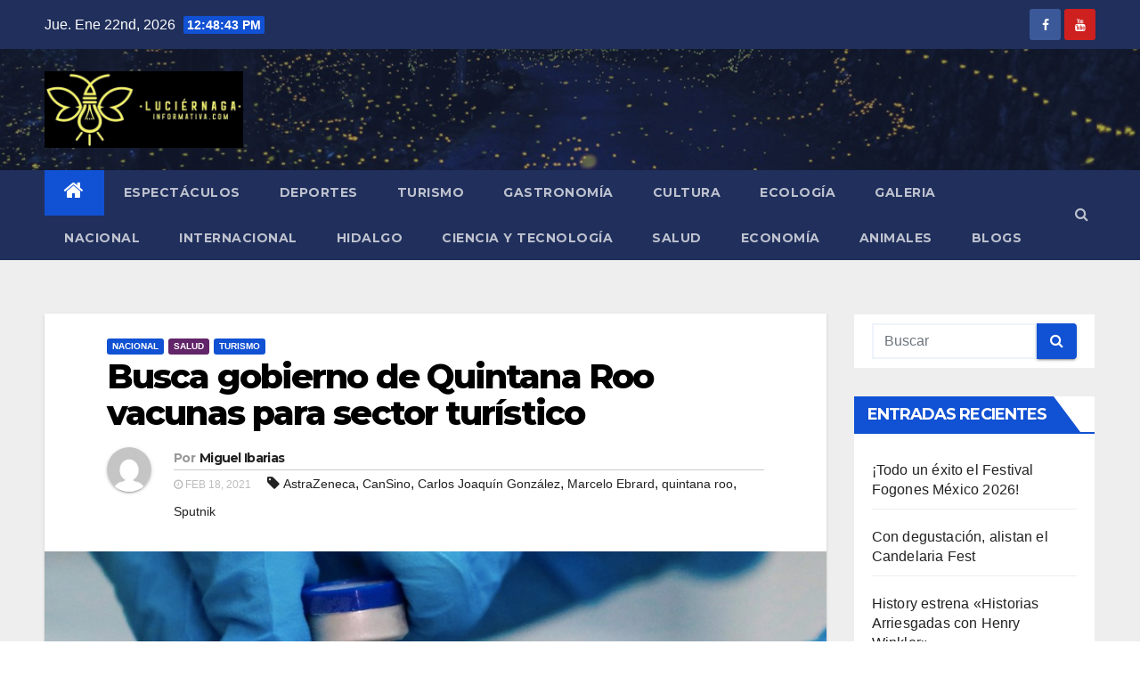

--- FILE ---
content_type: text/html; charset=UTF-8
request_url: https://www.luciernagainformativa.com/nacional/busca-gobierno-de-quintana-roo-vacunas-para-sector-turistico/
body_size: 97825
content:
<!-- =========================
     Page Breadcrumb   
============================== -->
<!DOCTYPE html>
<html lang="es">
<head>
<meta charset="UTF-8">
<meta name="viewport" content="width=device-width, initial-scale=1">
<link rel="profile" href="http://gmpg.org/xfn/11">
<title>Busca gobierno de  Quintana Roo vacunas para sector turístico &#8211; Luci&eacute;rnaga Informativa</title>
<meta name='robots' content='max-image-preview:large' />
<link rel='dns-prefetch' href='//fonts.googleapis.com' />
<link rel="alternate" type="application/rss+xml" title="Luci&eacute;rnaga Informativa &raquo; Feed" href="https://www.luciernagainformativa.com/feed/" />
<link rel="alternate" type="application/rss+xml" title="Luci&eacute;rnaga Informativa &raquo; Feed de los comentarios" href="https://www.luciernagainformativa.com/comments/feed/" />
<link rel="alternate" type="application/rss+xml" title="Luci&eacute;rnaga Informativa &raquo; Comentario Busca gobierno de  Quintana Roo vacunas para sector turístico del feed" href="https://www.luciernagainformativa.com/nacional/busca-gobierno-de-quintana-roo-vacunas-para-sector-turistico/feed/" />
		<!-- This site uses the Google Analytics by ExactMetrics plugin v8.6.2 - Using Analytics tracking - https://www.exactmetrics.com/ -->
							<script src="//www.googletagmanager.com/gtag/js?id=G-PKJGHRRS96"  data-cfasync="false" data-wpfc-render="false" type="text/javascript" async></script>
			<script data-cfasync="false" data-wpfc-render="false" type="text/javascript">
				var em_version = '8.6.2';
				var em_track_user = true;
				var em_no_track_reason = '';
								var ExactMetricsDefaultLocations = {"page_location":"https:\/\/www.luciernagainformativa.com\/nacional\/busca-gobierno-de-quintana-roo-vacunas-para-sector-turistico\/"};
								if ( typeof ExactMetricsPrivacyGuardFilter === 'function' ) {
					var ExactMetricsLocations = (typeof ExactMetricsExcludeQuery === 'object') ? ExactMetricsPrivacyGuardFilter( ExactMetricsExcludeQuery ) : ExactMetricsPrivacyGuardFilter( ExactMetricsDefaultLocations );
				} else {
					var ExactMetricsLocations = (typeof ExactMetricsExcludeQuery === 'object') ? ExactMetricsExcludeQuery : ExactMetricsDefaultLocations;
				}

								var disableStrs = [
										'ga-disable-G-PKJGHRRS96',
									];

				/* Function to detect opted out users */
				function __gtagTrackerIsOptedOut() {
					for (var index = 0; index < disableStrs.length; index++) {
						if (document.cookie.indexOf(disableStrs[index] + '=true') > -1) {
							return true;
						}
					}

					return false;
				}

				/* Disable tracking if the opt-out cookie exists. */
				if (__gtagTrackerIsOptedOut()) {
					for (var index = 0; index < disableStrs.length; index++) {
						window[disableStrs[index]] = true;
					}
				}

				/* Opt-out function */
				function __gtagTrackerOptout() {
					for (var index = 0; index < disableStrs.length; index++) {
						document.cookie = disableStrs[index] + '=true; expires=Thu, 31 Dec 2099 23:59:59 UTC; path=/';
						window[disableStrs[index]] = true;
					}
				}

				if ('undefined' === typeof gaOptout) {
					function gaOptout() {
						__gtagTrackerOptout();
					}
				}
								window.dataLayer = window.dataLayer || [];

				window.ExactMetricsDualTracker = {
					helpers: {},
					trackers: {},
				};
				if (em_track_user) {
					function __gtagDataLayer() {
						dataLayer.push(arguments);
					}

					function __gtagTracker(type, name, parameters) {
						if (!parameters) {
							parameters = {};
						}

						if (parameters.send_to) {
							__gtagDataLayer.apply(null, arguments);
							return;
						}

						if (type === 'event') {
														parameters.send_to = exactmetrics_frontend.v4_id;
							var hookName = name;
							if (typeof parameters['event_category'] !== 'undefined') {
								hookName = parameters['event_category'] + ':' + name;
							}

							if (typeof ExactMetricsDualTracker.trackers[hookName] !== 'undefined') {
								ExactMetricsDualTracker.trackers[hookName](parameters);
							} else {
								__gtagDataLayer('event', name, parameters);
							}
							
						} else {
							__gtagDataLayer.apply(null, arguments);
						}
					}

					__gtagTracker('js', new Date());
					__gtagTracker('set', {
						'developer_id.dNDMyYj': true,
											});
					if ( ExactMetricsLocations.page_location ) {
						__gtagTracker('set', ExactMetricsLocations);
					}
										__gtagTracker('config', 'G-PKJGHRRS96', {"forceSSL":"true","link_attribution":"true"} );
															window.gtag = __gtagTracker;										(function () {
						/* https://developers.google.com/analytics/devguides/collection/analyticsjs/ */
						/* ga and __gaTracker compatibility shim. */
						var noopfn = function () {
							return null;
						};
						var newtracker = function () {
							return new Tracker();
						};
						var Tracker = function () {
							return null;
						};
						var p = Tracker.prototype;
						p.get = noopfn;
						p.set = noopfn;
						p.send = function () {
							var args = Array.prototype.slice.call(arguments);
							args.unshift('send');
							__gaTracker.apply(null, args);
						};
						var __gaTracker = function () {
							var len = arguments.length;
							if (len === 0) {
								return;
							}
							var f = arguments[len - 1];
							if (typeof f !== 'object' || f === null || typeof f.hitCallback !== 'function') {
								if ('send' === arguments[0]) {
									var hitConverted, hitObject = false, action;
									if ('event' === arguments[1]) {
										if ('undefined' !== typeof arguments[3]) {
											hitObject = {
												'eventAction': arguments[3],
												'eventCategory': arguments[2],
												'eventLabel': arguments[4],
												'value': arguments[5] ? arguments[5] : 1,
											}
										}
									}
									if ('pageview' === arguments[1]) {
										if ('undefined' !== typeof arguments[2]) {
											hitObject = {
												'eventAction': 'page_view',
												'page_path': arguments[2],
											}
										}
									}
									if (typeof arguments[2] === 'object') {
										hitObject = arguments[2];
									}
									if (typeof arguments[5] === 'object') {
										Object.assign(hitObject, arguments[5]);
									}
									if ('undefined' !== typeof arguments[1].hitType) {
										hitObject = arguments[1];
										if ('pageview' === hitObject.hitType) {
											hitObject.eventAction = 'page_view';
										}
									}
									if (hitObject) {
										action = 'timing' === arguments[1].hitType ? 'timing_complete' : hitObject.eventAction;
										hitConverted = mapArgs(hitObject);
										__gtagTracker('event', action, hitConverted);
									}
								}
								return;
							}

							function mapArgs(args) {
								var arg, hit = {};
								var gaMap = {
									'eventCategory': 'event_category',
									'eventAction': 'event_action',
									'eventLabel': 'event_label',
									'eventValue': 'event_value',
									'nonInteraction': 'non_interaction',
									'timingCategory': 'event_category',
									'timingVar': 'name',
									'timingValue': 'value',
									'timingLabel': 'event_label',
									'page': 'page_path',
									'location': 'page_location',
									'title': 'page_title',
									'referrer' : 'page_referrer',
								};
								for (arg in args) {
																		if (!(!args.hasOwnProperty(arg) || !gaMap.hasOwnProperty(arg))) {
										hit[gaMap[arg]] = args[arg];
									} else {
										hit[arg] = args[arg];
									}
								}
								return hit;
							}

							try {
								f.hitCallback();
							} catch (ex) {
							}
						};
						__gaTracker.create = newtracker;
						__gaTracker.getByName = newtracker;
						__gaTracker.getAll = function () {
							return [];
						};
						__gaTracker.remove = noopfn;
						__gaTracker.loaded = true;
						window['__gaTracker'] = __gaTracker;
					})();
									} else {
										console.log("");
					(function () {
						function __gtagTracker() {
							return null;
						}

						window['__gtagTracker'] = __gtagTracker;
						window['gtag'] = __gtagTracker;
					})();
									}
			</script>
				<!-- / Google Analytics by ExactMetrics -->
		<script type="text/javascript">
window._wpemojiSettings = {"baseUrl":"https:\/\/s.w.org\/images\/core\/emoji\/14.0.0\/72x72\/","ext":".png","svgUrl":"https:\/\/s.w.org\/images\/core\/emoji\/14.0.0\/svg\/","svgExt":".svg","source":{"concatemoji":"https:\/\/www.luciernagainformativa.com\/wp-includes\/js\/wp-emoji-release.min.js?ver=6.1.9"}};
/*! This file is auto-generated */
!function(e,a,t){var n,r,o,i=a.createElement("canvas"),p=i.getContext&&i.getContext("2d");function s(e,t){var a=String.fromCharCode,e=(p.clearRect(0,0,i.width,i.height),p.fillText(a.apply(this,e),0,0),i.toDataURL());return p.clearRect(0,0,i.width,i.height),p.fillText(a.apply(this,t),0,0),e===i.toDataURL()}function c(e){var t=a.createElement("script");t.src=e,t.defer=t.type="text/javascript",a.getElementsByTagName("head")[0].appendChild(t)}for(o=Array("flag","emoji"),t.supports={everything:!0,everythingExceptFlag:!0},r=0;r<o.length;r++)t.supports[o[r]]=function(e){if(p&&p.fillText)switch(p.textBaseline="top",p.font="600 32px Arial",e){case"flag":return s([127987,65039,8205,9895,65039],[127987,65039,8203,9895,65039])?!1:!s([55356,56826,55356,56819],[55356,56826,8203,55356,56819])&&!s([55356,57332,56128,56423,56128,56418,56128,56421,56128,56430,56128,56423,56128,56447],[55356,57332,8203,56128,56423,8203,56128,56418,8203,56128,56421,8203,56128,56430,8203,56128,56423,8203,56128,56447]);case"emoji":return!s([129777,127995,8205,129778,127999],[129777,127995,8203,129778,127999])}return!1}(o[r]),t.supports.everything=t.supports.everything&&t.supports[o[r]],"flag"!==o[r]&&(t.supports.everythingExceptFlag=t.supports.everythingExceptFlag&&t.supports[o[r]]);t.supports.everythingExceptFlag=t.supports.everythingExceptFlag&&!t.supports.flag,t.DOMReady=!1,t.readyCallback=function(){t.DOMReady=!0},t.supports.everything||(n=function(){t.readyCallback()},a.addEventListener?(a.addEventListener("DOMContentLoaded",n,!1),e.addEventListener("load",n,!1)):(e.attachEvent("onload",n),a.attachEvent("onreadystatechange",function(){"complete"===a.readyState&&t.readyCallback()})),(e=t.source||{}).concatemoji?c(e.concatemoji):e.wpemoji&&e.twemoji&&(c(e.twemoji),c(e.wpemoji)))}(window,document,window._wpemojiSettings);
</script>
<style type="text/css">
img.wp-smiley,
img.emoji {
	display: inline !important;
	border: none !important;
	box-shadow: none !important;
	height: 1em !important;
	width: 1em !important;
	margin: 0 0.07em !important;
	vertical-align: -0.1em !important;
	background: none !important;
	padding: 0 !important;
}
</style>
	<link rel='stylesheet' id='wp-block-library-css' href='https://www.luciernagainformativa.com/wp-includes/css/dist/block-library/style.min.css?ver=6.1.9' type='text/css' media='all' />
<link rel='stylesheet' id='classic-theme-styles-css' href='https://www.luciernagainformativa.com/wp-includes/css/classic-themes.min.css?ver=1' type='text/css' media='all' />
<style id='global-styles-inline-css' type='text/css'>
body{--wp--preset--color--black: #000000;--wp--preset--color--cyan-bluish-gray: #abb8c3;--wp--preset--color--white: #ffffff;--wp--preset--color--pale-pink: #f78da7;--wp--preset--color--vivid-red: #cf2e2e;--wp--preset--color--luminous-vivid-orange: #ff6900;--wp--preset--color--luminous-vivid-amber: #fcb900;--wp--preset--color--light-green-cyan: #7bdcb5;--wp--preset--color--vivid-green-cyan: #00d084;--wp--preset--color--pale-cyan-blue: #8ed1fc;--wp--preset--color--vivid-cyan-blue: #0693e3;--wp--preset--color--vivid-purple: #9b51e0;--wp--preset--gradient--vivid-cyan-blue-to-vivid-purple: linear-gradient(135deg,rgba(6,147,227,1) 0%,rgb(155,81,224) 100%);--wp--preset--gradient--light-green-cyan-to-vivid-green-cyan: linear-gradient(135deg,rgb(122,220,180) 0%,rgb(0,208,130) 100%);--wp--preset--gradient--luminous-vivid-amber-to-luminous-vivid-orange: linear-gradient(135deg,rgba(252,185,0,1) 0%,rgba(255,105,0,1) 100%);--wp--preset--gradient--luminous-vivid-orange-to-vivid-red: linear-gradient(135deg,rgba(255,105,0,1) 0%,rgb(207,46,46) 100%);--wp--preset--gradient--very-light-gray-to-cyan-bluish-gray: linear-gradient(135deg,rgb(238,238,238) 0%,rgb(169,184,195) 100%);--wp--preset--gradient--cool-to-warm-spectrum: linear-gradient(135deg,rgb(74,234,220) 0%,rgb(151,120,209) 20%,rgb(207,42,186) 40%,rgb(238,44,130) 60%,rgb(251,105,98) 80%,rgb(254,248,76) 100%);--wp--preset--gradient--blush-light-purple: linear-gradient(135deg,rgb(255,206,236) 0%,rgb(152,150,240) 100%);--wp--preset--gradient--blush-bordeaux: linear-gradient(135deg,rgb(254,205,165) 0%,rgb(254,45,45) 50%,rgb(107,0,62) 100%);--wp--preset--gradient--luminous-dusk: linear-gradient(135deg,rgb(255,203,112) 0%,rgb(199,81,192) 50%,rgb(65,88,208) 100%);--wp--preset--gradient--pale-ocean: linear-gradient(135deg,rgb(255,245,203) 0%,rgb(182,227,212) 50%,rgb(51,167,181) 100%);--wp--preset--gradient--electric-grass: linear-gradient(135deg,rgb(202,248,128) 0%,rgb(113,206,126) 100%);--wp--preset--gradient--midnight: linear-gradient(135deg,rgb(2,3,129) 0%,rgb(40,116,252) 100%);--wp--preset--duotone--dark-grayscale: url('#wp-duotone-dark-grayscale');--wp--preset--duotone--grayscale: url('#wp-duotone-grayscale');--wp--preset--duotone--purple-yellow: url('#wp-duotone-purple-yellow');--wp--preset--duotone--blue-red: url('#wp-duotone-blue-red');--wp--preset--duotone--midnight: url('#wp-duotone-midnight');--wp--preset--duotone--magenta-yellow: url('#wp-duotone-magenta-yellow');--wp--preset--duotone--purple-green: url('#wp-duotone-purple-green');--wp--preset--duotone--blue-orange: url('#wp-duotone-blue-orange');--wp--preset--font-size--small: 13px;--wp--preset--font-size--medium: 20px;--wp--preset--font-size--large: 36px;--wp--preset--font-size--x-large: 42px;--wp--preset--spacing--20: 0.44rem;--wp--preset--spacing--30: 0.67rem;--wp--preset--spacing--40: 1rem;--wp--preset--spacing--50: 1.5rem;--wp--preset--spacing--60: 2.25rem;--wp--preset--spacing--70: 3.38rem;--wp--preset--spacing--80: 5.06rem;}:where(.is-layout-flex){gap: 0.5em;}body .is-layout-flow > .alignleft{float: left;margin-inline-start: 0;margin-inline-end: 2em;}body .is-layout-flow > .alignright{float: right;margin-inline-start: 2em;margin-inline-end: 0;}body .is-layout-flow > .aligncenter{margin-left: auto !important;margin-right: auto !important;}body .is-layout-constrained > .alignleft{float: left;margin-inline-start: 0;margin-inline-end: 2em;}body .is-layout-constrained > .alignright{float: right;margin-inline-start: 2em;margin-inline-end: 0;}body .is-layout-constrained > .aligncenter{margin-left: auto !important;margin-right: auto !important;}body .is-layout-constrained > :where(:not(.alignleft):not(.alignright):not(.alignfull)){max-width: var(--wp--style--global--content-size);margin-left: auto !important;margin-right: auto !important;}body .is-layout-constrained > .alignwide{max-width: var(--wp--style--global--wide-size);}body .is-layout-flex{display: flex;}body .is-layout-flex{flex-wrap: wrap;align-items: center;}body .is-layout-flex > *{margin: 0;}:where(.wp-block-columns.is-layout-flex){gap: 2em;}.has-black-color{color: var(--wp--preset--color--black) !important;}.has-cyan-bluish-gray-color{color: var(--wp--preset--color--cyan-bluish-gray) !important;}.has-white-color{color: var(--wp--preset--color--white) !important;}.has-pale-pink-color{color: var(--wp--preset--color--pale-pink) !important;}.has-vivid-red-color{color: var(--wp--preset--color--vivid-red) !important;}.has-luminous-vivid-orange-color{color: var(--wp--preset--color--luminous-vivid-orange) !important;}.has-luminous-vivid-amber-color{color: var(--wp--preset--color--luminous-vivid-amber) !important;}.has-light-green-cyan-color{color: var(--wp--preset--color--light-green-cyan) !important;}.has-vivid-green-cyan-color{color: var(--wp--preset--color--vivid-green-cyan) !important;}.has-pale-cyan-blue-color{color: var(--wp--preset--color--pale-cyan-blue) !important;}.has-vivid-cyan-blue-color{color: var(--wp--preset--color--vivid-cyan-blue) !important;}.has-vivid-purple-color{color: var(--wp--preset--color--vivid-purple) !important;}.has-black-background-color{background-color: var(--wp--preset--color--black) !important;}.has-cyan-bluish-gray-background-color{background-color: var(--wp--preset--color--cyan-bluish-gray) !important;}.has-white-background-color{background-color: var(--wp--preset--color--white) !important;}.has-pale-pink-background-color{background-color: var(--wp--preset--color--pale-pink) !important;}.has-vivid-red-background-color{background-color: var(--wp--preset--color--vivid-red) !important;}.has-luminous-vivid-orange-background-color{background-color: var(--wp--preset--color--luminous-vivid-orange) !important;}.has-luminous-vivid-amber-background-color{background-color: var(--wp--preset--color--luminous-vivid-amber) !important;}.has-light-green-cyan-background-color{background-color: var(--wp--preset--color--light-green-cyan) !important;}.has-vivid-green-cyan-background-color{background-color: var(--wp--preset--color--vivid-green-cyan) !important;}.has-pale-cyan-blue-background-color{background-color: var(--wp--preset--color--pale-cyan-blue) !important;}.has-vivid-cyan-blue-background-color{background-color: var(--wp--preset--color--vivid-cyan-blue) !important;}.has-vivid-purple-background-color{background-color: var(--wp--preset--color--vivid-purple) !important;}.has-black-border-color{border-color: var(--wp--preset--color--black) !important;}.has-cyan-bluish-gray-border-color{border-color: var(--wp--preset--color--cyan-bluish-gray) !important;}.has-white-border-color{border-color: var(--wp--preset--color--white) !important;}.has-pale-pink-border-color{border-color: var(--wp--preset--color--pale-pink) !important;}.has-vivid-red-border-color{border-color: var(--wp--preset--color--vivid-red) !important;}.has-luminous-vivid-orange-border-color{border-color: var(--wp--preset--color--luminous-vivid-orange) !important;}.has-luminous-vivid-amber-border-color{border-color: var(--wp--preset--color--luminous-vivid-amber) !important;}.has-light-green-cyan-border-color{border-color: var(--wp--preset--color--light-green-cyan) !important;}.has-vivid-green-cyan-border-color{border-color: var(--wp--preset--color--vivid-green-cyan) !important;}.has-pale-cyan-blue-border-color{border-color: var(--wp--preset--color--pale-cyan-blue) !important;}.has-vivid-cyan-blue-border-color{border-color: var(--wp--preset--color--vivid-cyan-blue) !important;}.has-vivid-purple-border-color{border-color: var(--wp--preset--color--vivid-purple) !important;}.has-vivid-cyan-blue-to-vivid-purple-gradient-background{background: var(--wp--preset--gradient--vivid-cyan-blue-to-vivid-purple) !important;}.has-light-green-cyan-to-vivid-green-cyan-gradient-background{background: var(--wp--preset--gradient--light-green-cyan-to-vivid-green-cyan) !important;}.has-luminous-vivid-amber-to-luminous-vivid-orange-gradient-background{background: var(--wp--preset--gradient--luminous-vivid-amber-to-luminous-vivid-orange) !important;}.has-luminous-vivid-orange-to-vivid-red-gradient-background{background: var(--wp--preset--gradient--luminous-vivid-orange-to-vivid-red) !important;}.has-very-light-gray-to-cyan-bluish-gray-gradient-background{background: var(--wp--preset--gradient--very-light-gray-to-cyan-bluish-gray) !important;}.has-cool-to-warm-spectrum-gradient-background{background: var(--wp--preset--gradient--cool-to-warm-spectrum) !important;}.has-blush-light-purple-gradient-background{background: var(--wp--preset--gradient--blush-light-purple) !important;}.has-blush-bordeaux-gradient-background{background: var(--wp--preset--gradient--blush-bordeaux) !important;}.has-luminous-dusk-gradient-background{background: var(--wp--preset--gradient--luminous-dusk) !important;}.has-pale-ocean-gradient-background{background: var(--wp--preset--gradient--pale-ocean) !important;}.has-electric-grass-gradient-background{background: var(--wp--preset--gradient--electric-grass) !important;}.has-midnight-gradient-background{background: var(--wp--preset--gradient--midnight) !important;}.has-small-font-size{font-size: var(--wp--preset--font-size--small) !important;}.has-medium-font-size{font-size: var(--wp--preset--font-size--medium) !important;}.has-large-font-size{font-size: var(--wp--preset--font-size--large) !important;}.has-x-large-font-size{font-size: var(--wp--preset--font-size--x-large) !important;}
.wp-block-navigation a:where(:not(.wp-element-button)){color: inherit;}
:where(.wp-block-columns.is-layout-flex){gap: 2em;}
.wp-block-pullquote{font-size: 1.5em;line-height: 1.6;}
</style>
<link rel='stylesheet' id='contact-form-7-css' href='https://www.luciernagainformativa.com/wp-content/plugins/contact-form-7/includes/css/styles.css?ver=5.6.4' type='text/css' media='all' />
<link rel='stylesheet' id='newsup-fonts-css' href='//fonts.googleapis.com/css?family=Montserrat%3A400%2C500%2C700%2C800%7CWork%2BSans%3A300%2C400%2C500%2C600%2C700%2C800%2C900%26display%3Dswap&#038;subset=latin%2Clatin-ext' type='text/css' media='all' />
<link rel='stylesheet' id='bootstrap-css' href='https://www.luciernagainformativa.com/wp-content/themes/newsup/css/bootstrap.css?ver=6.1.9' type='text/css' media='all' />
<link rel='stylesheet' id='newsup-style-css' href='https://www.luciernagainformativa.com/wp-content/themes/newsup/style.css?ver=6.1.9' type='text/css' media='all' />
<link rel='stylesheet' id='newsup-default-css' href='https://www.luciernagainformativa.com/wp-content/themes/newsup/css/colors/default.css?ver=6.1.9' type='text/css' media='all' />
<link rel='stylesheet' id='font-awesome-css' href='https://www.luciernagainformativa.com/wp-content/themes/newsup/css/font-awesome.css?ver=6.1.9' type='text/css' media='all' />
<link rel='stylesheet' id='owl-carousel-css' href='https://www.luciernagainformativa.com/wp-content/themes/newsup/css/owl.carousel.css?ver=6.1.9' type='text/css' media='all' />
<link rel='stylesheet' id='smartmenus-css' href='https://www.luciernagainformativa.com/wp-content/themes/newsup/css/jquery.smartmenus.bootstrap.css?ver=6.1.9' type='text/css' media='all' />
<style id='akismet-widget-style-inline-css' type='text/css'>

			.a-stats {
				--akismet-color-mid-green: #357b49;
				--akismet-color-white: #fff;
				--akismet-color-light-grey: #f6f7f7;

				max-width: 350px;
				width: auto;
			}

			.a-stats * {
				all: unset;
				box-sizing: border-box;
			}

			.a-stats strong {
				font-weight: 600;
			}

			.a-stats a.a-stats__link,
			.a-stats a.a-stats__link:visited,
			.a-stats a.a-stats__link:active {
				background: var(--akismet-color-mid-green);
				border: none;
				box-shadow: none;
				border-radius: 8px;
				color: var(--akismet-color-white);
				cursor: pointer;
				display: block;
				font-family: -apple-system, BlinkMacSystemFont, 'Segoe UI', 'Roboto', 'Oxygen-Sans', 'Ubuntu', 'Cantarell', 'Helvetica Neue', sans-serif;
				font-weight: 500;
				padding: 12px;
				text-align: center;
				text-decoration: none;
				transition: all 0.2s ease;
			}

			/* Extra specificity to deal with TwentyTwentyOne focus style */
			.widget .a-stats a.a-stats__link:focus {
				background: var(--akismet-color-mid-green);
				color: var(--akismet-color-white);
				text-decoration: none;
			}

			.a-stats a.a-stats__link:hover {
				filter: brightness(110%);
				box-shadow: 0 4px 12px rgba(0, 0, 0, 0.06), 0 0 2px rgba(0, 0, 0, 0.16);
			}

			.a-stats .count {
				color: var(--akismet-color-white);
				display: block;
				font-size: 1.5em;
				line-height: 1.4;
				padding: 0 13px;
				white-space: nowrap;
			}
		
</style>
<script type='text/javascript' src='https://www.luciernagainformativa.com/wp-content/plugins/google-analytics-dashboard-for-wp/assets/js/frontend-gtag.min.js?ver=8.6.2' id='exactmetrics-frontend-script-js'></script>
<script data-cfasync="false" data-wpfc-render="false" type="text/javascript" id='exactmetrics-frontend-script-js-extra'>/* <![CDATA[ */
var exactmetrics_frontend = {"js_events_tracking":"true","download_extensions":"doc,pdf,ppt,zip,xls,docx,pptx,xlsx","inbound_paths":"[{\"path\":\"\\\/go\\\/\",\"label\":\"affiliate\"},{\"path\":\"\\\/recommend\\\/\",\"label\":\"affiliate\"}]","home_url":"https:\/\/www.luciernagainformativa.com","hash_tracking":"false","v4_id":"G-PKJGHRRS96"};/* ]]> */
</script>
<script type='text/javascript' src='https://www.luciernagainformativa.com/wp-includes/js/jquery/jquery.min.js?ver=3.6.1' id='jquery-core-js'></script>
<script type='text/javascript' src='https://www.luciernagainformativa.com/wp-includes/js/jquery/jquery-migrate.min.js?ver=3.3.2' id='jquery-migrate-js'></script>
<script type='text/javascript' src='https://www.luciernagainformativa.com/wp-content/themes/newsup/js/navigation.js?ver=6.1.9' id='newsup-navigation-js'></script>
<script type='text/javascript' src='https://www.luciernagainformativa.com/wp-content/themes/newsup/js/bootstrap.js?ver=6.1.9' id='bootstrap-js'></script>
<script type='text/javascript' src='https://www.luciernagainformativa.com/wp-content/themes/newsup/js/owl.carousel.min.js?ver=6.1.9' id='owl-carousel-min-js'></script>
<script type='text/javascript' src='https://www.luciernagainformativa.com/wp-content/themes/newsup/js/jquery.smartmenus.js?ver=6.1.9' id='smartmenus-js'></script>
<script type='text/javascript' src='https://www.luciernagainformativa.com/wp-content/themes/newsup/js/jquery.smartmenus.bootstrap.js?ver=6.1.9' id='smartmenus-bootstrap-js'></script>
<script type='text/javascript' src='https://www.luciernagainformativa.com/wp-content/themes/newsup/js/jquery.marquee.js?ver=6.1.9' id='newsup-main-js-js'></script>
<link rel="https://api.w.org/" href="https://www.luciernagainformativa.com/wp-json/" /><link rel="alternate" type="application/json" href="https://www.luciernagainformativa.com/wp-json/wp/v2/posts/15364" /><link rel="EditURI" type="application/rsd+xml" title="RSD" href="https://www.luciernagainformativa.com/xmlrpc.php?rsd" />
<link rel="wlwmanifest" type="application/wlwmanifest+xml" href="https://www.luciernagainformativa.com/wp-includes/wlwmanifest.xml" />
<meta name="generator" content="WordPress 6.1.9" />
<link rel="canonical" href="https://www.luciernagainformativa.com/nacional/busca-gobierno-de-quintana-roo-vacunas-para-sector-turistico/" />
<link rel='shortlink' href='https://www.luciernagainformativa.com/?p=15364' />
<link rel="alternate" type="application/json+oembed" href="https://www.luciernagainformativa.com/wp-json/oembed/1.0/embed?url=https%3A%2F%2Fwww.luciernagainformativa.com%2Fnacional%2Fbusca-gobierno-de-quintana-roo-vacunas-para-sector-turistico%2F" />
<link rel="alternate" type="text/xml+oembed" href="https://www.luciernagainformativa.com/wp-json/oembed/1.0/embed?url=https%3A%2F%2Fwww.luciernagainformativa.com%2Fnacional%2Fbusca-gobierno-de-quintana-roo-vacunas-para-sector-turistico%2F&#038;format=xml" />
<link rel="icon" href="https://www.luciernagainformativa.com/wp-content/uploads/2020/04/cropped-WhatsApp-Image-2020-04-05-at-12.01.42-AM-32x32.jpeg" sizes="32x32" />
<link rel="icon" href="https://www.luciernagainformativa.com/wp-content/uploads/2020/04/cropped-WhatsApp-Image-2020-04-05-at-12.01.42-AM-192x192.jpeg" sizes="192x192" />
<link rel="apple-touch-icon" href="https://www.luciernagainformativa.com/wp-content/uploads/2020/04/cropped-WhatsApp-Image-2020-04-05-at-12.01.42-AM-180x180.jpeg" />
<meta name="msapplication-TileImage" content="https://www.luciernagainformativa.com/wp-content/uploads/2020/04/cropped-WhatsApp-Image-2020-04-05-at-12.01.42-AM-270x270.jpeg" />
</head>
<body class="post-template-default single single-post postid-15364 single-format-standard wp-custom-logo wp-embed-responsive  ta-hide-date-author-in-list" >
<svg xmlns="http://www.w3.org/2000/svg" viewBox="0 0 0 0" width="0" height="0" focusable="false" role="none" style="visibility: hidden; position: absolute; left: -9999px; overflow: hidden;" ><defs><filter id="wp-duotone-dark-grayscale"><feColorMatrix color-interpolation-filters="sRGB" type="matrix" values=" .299 .587 .114 0 0 .299 .587 .114 0 0 .299 .587 .114 0 0 .299 .587 .114 0 0 " /><feComponentTransfer color-interpolation-filters="sRGB" ><feFuncR type="table" tableValues="0 0.49803921568627" /><feFuncG type="table" tableValues="0 0.49803921568627" /><feFuncB type="table" tableValues="0 0.49803921568627" /><feFuncA type="table" tableValues="1 1" /></feComponentTransfer><feComposite in2="SourceGraphic" operator="in" /></filter></defs></svg><svg xmlns="http://www.w3.org/2000/svg" viewBox="0 0 0 0" width="0" height="0" focusable="false" role="none" style="visibility: hidden; position: absolute; left: -9999px; overflow: hidden;" ><defs><filter id="wp-duotone-grayscale"><feColorMatrix color-interpolation-filters="sRGB" type="matrix" values=" .299 .587 .114 0 0 .299 .587 .114 0 0 .299 .587 .114 0 0 .299 .587 .114 0 0 " /><feComponentTransfer color-interpolation-filters="sRGB" ><feFuncR type="table" tableValues="0 1" /><feFuncG type="table" tableValues="0 1" /><feFuncB type="table" tableValues="0 1" /><feFuncA type="table" tableValues="1 1" /></feComponentTransfer><feComposite in2="SourceGraphic" operator="in" /></filter></defs></svg><svg xmlns="http://www.w3.org/2000/svg" viewBox="0 0 0 0" width="0" height="0" focusable="false" role="none" style="visibility: hidden; position: absolute; left: -9999px; overflow: hidden;" ><defs><filter id="wp-duotone-purple-yellow"><feColorMatrix color-interpolation-filters="sRGB" type="matrix" values=" .299 .587 .114 0 0 .299 .587 .114 0 0 .299 .587 .114 0 0 .299 .587 .114 0 0 " /><feComponentTransfer color-interpolation-filters="sRGB" ><feFuncR type="table" tableValues="0.54901960784314 0.98823529411765" /><feFuncG type="table" tableValues="0 1" /><feFuncB type="table" tableValues="0.71764705882353 0.25490196078431" /><feFuncA type="table" tableValues="1 1" /></feComponentTransfer><feComposite in2="SourceGraphic" operator="in" /></filter></defs></svg><svg xmlns="http://www.w3.org/2000/svg" viewBox="0 0 0 0" width="0" height="0" focusable="false" role="none" style="visibility: hidden; position: absolute; left: -9999px; overflow: hidden;" ><defs><filter id="wp-duotone-blue-red"><feColorMatrix color-interpolation-filters="sRGB" type="matrix" values=" .299 .587 .114 0 0 .299 .587 .114 0 0 .299 .587 .114 0 0 .299 .587 .114 0 0 " /><feComponentTransfer color-interpolation-filters="sRGB" ><feFuncR type="table" tableValues="0 1" /><feFuncG type="table" tableValues="0 0.27843137254902" /><feFuncB type="table" tableValues="0.5921568627451 0.27843137254902" /><feFuncA type="table" tableValues="1 1" /></feComponentTransfer><feComposite in2="SourceGraphic" operator="in" /></filter></defs></svg><svg xmlns="http://www.w3.org/2000/svg" viewBox="0 0 0 0" width="0" height="0" focusable="false" role="none" style="visibility: hidden; position: absolute; left: -9999px; overflow: hidden;" ><defs><filter id="wp-duotone-midnight"><feColorMatrix color-interpolation-filters="sRGB" type="matrix" values=" .299 .587 .114 0 0 .299 .587 .114 0 0 .299 .587 .114 0 0 .299 .587 .114 0 0 " /><feComponentTransfer color-interpolation-filters="sRGB" ><feFuncR type="table" tableValues="0 0" /><feFuncG type="table" tableValues="0 0.64705882352941" /><feFuncB type="table" tableValues="0 1" /><feFuncA type="table" tableValues="1 1" /></feComponentTransfer><feComposite in2="SourceGraphic" operator="in" /></filter></defs></svg><svg xmlns="http://www.w3.org/2000/svg" viewBox="0 0 0 0" width="0" height="0" focusable="false" role="none" style="visibility: hidden; position: absolute; left: -9999px; overflow: hidden;" ><defs><filter id="wp-duotone-magenta-yellow"><feColorMatrix color-interpolation-filters="sRGB" type="matrix" values=" .299 .587 .114 0 0 .299 .587 .114 0 0 .299 .587 .114 0 0 .299 .587 .114 0 0 " /><feComponentTransfer color-interpolation-filters="sRGB" ><feFuncR type="table" tableValues="0.78039215686275 1" /><feFuncG type="table" tableValues="0 0.94901960784314" /><feFuncB type="table" tableValues="0.35294117647059 0.47058823529412" /><feFuncA type="table" tableValues="1 1" /></feComponentTransfer><feComposite in2="SourceGraphic" operator="in" /></filter></defs></svg><svg xmlns="http://www.w3.org/2000/svg" viewBox="0 0 0 0" width="0" height="0" focusable="false" role="none" style="visibility: hidden; position: absolute; left: -9999px; overflow: hidden;" ><defs><filter id="wp-duotone-purple-green"><feColorMatrix color-interpolation-filters="sRGB" type="matrix" values=" .299 .587 .114 0 0 .299 .587 .114 0 0 .299 .587 .114 0 0 .299 .587 .114 0 0 " /><feComponentTransfer color-interpolation-filters="sRGB" ><feFuncR type="table" tableValues="0.65098039215686 0.40392156862745" /><feFuncG type="table" tableValues="0 1" /><feFuncB type="table" tableValues="0.44705882352941 0.4" /><feFuncA type="table" tableValues="1 1" /></feComponentTransfer><feComposite in2="SourceGraphic" operator="in" /></filter></defs></svg><svg xmlns="http://www.w3.org/2000/svg" viewBox="0 0 0 0" width="0" height="0" focusable="false" role="none" style="visibility: hidden; position: absolute; left: -9999px; overflow: hidden;" ><defs><filter id="wp-duotone-blue-orange"><feColorMatrix color-interpolation-filters="sRGB" type="matrix" values=" .299 .587 .114 0 0 .299 .587 .114 0 0 .299 .587 .114 0 0 .299 .587 .114 0 0 " /><feComponentTransfer color-interpolation-filters="sRGB" ><feFuncR type="table" tableValues="0.098039215686275 1" /><feFuncG type="table" tableValues="0 0.66274509803922" /><feFuncB type="table" tableValues="0.84705882352941 0.41960784313725" /><feFuncA type="table" tableValues="1 1" /></feComponentTransfer><feComposite in2="SourceGraphic" operator="in" /></filter></defs></svg><div id="page" class="site">
<a class="skip-link screen-reader-text" href="#content">
Saltar al contenido</a>
    <div class="wrapper">
        <header class="mg-headwidget">
            <!--==================== TOP BAR ====================-->

            <div class="mg-head-detail hidden-xs">
    <div class="container-fluid">
        <div class="row">
                        <div class="col-md-6 col-xs-12 col-sm-6">
                <ul class="info-left">
                            <li>Jue. Ene 22nd, 2026             <span  id="time" class="time"></span>
                    </li>
                    </ul>
            </div>
                        <div class="col-md-6 col-xs-12">
                <ul class="mg-social info-right">
                    
                                            <li><span class="icon-soci facebook"><a  target="_blank" href="https://www.facebook.com/luciernagainformativa/"><i class="fa fa-facebook"></i></a></span> </li>
                                            <li><span class="icon-soci youtube"><a target="_blank"  href="https://www.youtube.com/@luciernagainformativatv5012/videos"><i class="fa fa-youtube"></i></a></span></li>
                                      </ul>
            </div>
                    </div>
    </div>
</div>
            <div class="clearfix"></div>
                        <div class="mg-nav-widget-area-back" style='background-image: url("https://www.luciernagainformativa.com/wp-content/uploads/2020/04/cropped-output_hd1280.jpg" );'>
                        <div class="overlay">
              <div class="inner"  style="background-color:rgba(32,47,91,0.4);" > 
                <div class="container-fluid">
                    <div class="mg-nav-widget-area">
                        <div class="row align-items-center">
                            <div class="col-md-3 col-sm-4 text-center-xs">
                                <div class="navbar-header">
                                <a href="https://www.luciernagainformativa.com/" class="navbar-brand" rel="home"><img width="944" height="364" src="https://www.luciernagainformativa.com/wp-content/uploads/2020/04/cropped-Banner_Luciernaga_Informativa-2.jpeg" class="custom-logo" alt="Luci&eacute;rnaga Informativa" decoding="async" srcset="https://www.luciernagainformativa.com/wp-content/uploads/2020/04/cropped-Banner_Luciernaga_Informativa-2.jpeg 944w, https://www.luciernagainformativa.com/wp-content/uploads/2020/04/cropped-Banner_Luciernaga_Informativa-2-300x116.jpeg 300w, https://www.luciernagainformativa.com/wp-content/uploads/2020/04/cropped-Banner_Luciernaga_Informativa-2-768x296.jpeg 768w" sizes="(max-width: 944px) 100vw, 944px" /></a>                                </div>
                            </div>
                           
                        </div>
                    </div>
                </div>
              </div>
              </div>
          </div>
    <div class="mg-menu-full">
      <nav class="navbar navbar-expand-lg navbar-wp">
        <div class="container-fluid flex-row-reverse">
          <!-- Right nav -->
                    <div class="m-header d-flex pl-3 ml-auto my-2 my-lg-0 position-relative align-items-center">
                                                <a class="mobilehomebtn" href="https://www.luciernagainformativa.com"><span class="fa fa-home"></span></a>
                        <!-- navbar-toggle -->
                        <button class="navbar-toggler mx-auto" type="button" data-toggle="collapse" data-target="#navbar-wp" aria-controls="navbarSupportedContent" aria-expanded="false" aria-label="Toggle navigation">
                          <i class="fa fa-bars"></i>
                        </button>
                        <!-- /navbar-toggle -->
                        <div class="dropdown show mg-search-box pr-2">
                            <a class="dropdown-toggle msearch ml-auto" href="#" role="button" id="dropdownMenuLink" data-toggle="dropdown" aria-haspopup="true" aria-expanded="false">
                               <i class="fa fa-search"></i>
                            </a>

                            <div class="dropdown-menu searchinner" aria-labelledby="dropdownMenuLink">
                        <form role="search" method="get" id="searchform" action="https://www.luciernagainformativa.com/">
  <div class="input-group">
    <input type="search" class="form-control" placeholder="Buscar" value="" name="s" />
    <span class="input-group-btn btn-default">
    <button type="submit" class="btn"> <i class="fa fa-search"></i> </button>
    </span> </div>
</form>                      </div>
                        </div>
                        
                    </div>
                    <!-- /Right nav -->
         
          
                  <div class="collapse navbar-collapse" id="navbar-wp">
                  	<div class="d-md-block">
                  <ul id="menu-menu1" class="nav navbar-nav mr-auto"><li class="active home"><a class="homebtn" href="https://www.luciernagainformativa.com"><span class='fa fa-home'></span></a></li><li id="menu-item-4545" class="menu-item menu-item-type-taxonomy menu-item-object-category menu-item-4545"><a href="https://www.luciernagainformativa.com/category/espectaculos/">ESPECTÁCULOS</a></li>
<li id="menu-item-4546" class="menu-item menu-item-type-taxonomy menu-item-object-category menu-item-4546"><a href="https://www.luciernagainformativa.com/category/deportes/">DEPORTES</a></li>
<li id="menu-item-4547" class="menu-item menu-item-type-taxonomy menu-item-object-category current-post-ancestor current-menu-parent current-post-parent menu-item-4547"><a href="https://www.luciernagainformativa.com/category/turismo/">TURISMO</a></li>
<li id="menu-item-4549" class="menu-item menu-item-type-taxonomy menu-item-object-category menu-item-4549"><a href="https://www.luciernagainformativa.com/category/gastronomia/">GASTRONOMÍA</a></li>
<li id="menu-item-4550" class="menu-item menu-item-type-taxonomy menu-item-object-category menu-item-4550"><a href="https://www.luciernagainformativa.com/category/cultura/">CULTURA</a></li>
<li id="menu-item-4551" class="menu-item menu-item-type-taxonomy menu-item-object-category menu-item-4551"><a href="https://www.luciernagainformativa.com/category/ecologia/">ECOLOGÍA</a></li>
<li id="menu-item-4554" class="menu-item menu-item-type-taxonomy menu-item-object-category menu-item-4554"><a href="https://www.luciernagainformativa.com/category/galeria/">GALERIA</a></li>
<li id="menu-item-4555" class="menu-item menu-item-type-taxonomy menu-item-object-category current-post-ancestor current-menu-parent current-post-parent menu-item-4555"><a href="https://www.luciernagainformativa.com/category/nacional/">NACIONAL</a></li>
<li id="menu-item-4556" class="menu-item menu-item-type-taxonomy menu-item-object-category menu-item-4556"><a href="https://www.luciernagainformativa.com/category/internacional/">INTERNACIONAL</a></li>
<li id="menu-item-4557" class="menu-item menu-item-type-taxonomy menu-item-object-category menu-item-4557"><a href="https://www.luciernagainformativa.com/category/hidalgo/">HIDALGO</a></li>
<li id="menu-item-4558" class="menu-item menu-item-type-taxonomy menu-item-object-category menu-item-4558"><a href="https://www.luciernagainformativa.com/category/ciencia-y-tecnologia/">CIENCIA Y TECNOLOGÍA</a></li>
<li id="menu-item-4559" class="menu-item menu-item-type-taxonomy menu-item-object-category current-post-ancestor current-menu-parent current-post-parent menu-item-4559"><a href="https://www.luciernagainformativa.com/category/salud/">SALUD</a></li>
<li id="menu-item-4560" class="menu-item menu-item-type-taxonomy menu-item-object-category menu-item-4560"><a href="https://www.luciernagainformativa.com/category/economia/">ECONOMÍA</a></li>
<li id="menu-item-4561" class="menu-item menu-item-type-taxonomy menu-item-object-category menu-item-4561"><a href="https://www.luciernagainformativa.com/category/animales/">ANIMALES</a></li>
<li id="menu-item-4563" class="menu-item menu-item-type-taxonomy menu-item-object-category menu-item-4563"><a href="https://www.luciernagainformativa.com/category/blogs/">BLOGS</a></li>
</ul>        				</div>		
              		</div>
          </div>
      </nav> <!-- /Navigation -->
    </div>
</header>
<div class="clearfix"></div>
 <!--==================== Newsup breadcrumb section ====================-->
<!-- =========================
     Page Content Section      
============================== -->
<main id="content">
    <!--container-->
    <div class="container-fluid">
      <!--row-->
      <div class="row">
        <!--col-md-->
                                                <div class="col-md-9">
                    		                  <div class="mg-blog-post-box"> 
              <div class="mg-header">
                                <div class="mg-blog-category"> 
                      <a class="newsup-categories category-color-1" href="https://www.luciernagainformativa.com/category/nacional/" alt="Ver todas las entradas en NACIONAL"> 
                                 NACIONAL
                             </a><a class="newsup-categories category-color-3" href="https://www.luciernagainformativa.com/category/salud/" alt="Ver todas las entradas en SALUD"> 
                                 SALUD
                             </a><a class="newsup-categories category-color-1" href="https://www.luciernagainformativa.com/category/turismo/" alt="Ver todas las entradas en TURISMO"> 
                                 TURISMO
                             </a>                </div>
                                <h1 class="title single"> <a title="Enlace permanente a:Busca gobierno de  Quintana Roo vacunas para sector turístico">
                  Busca gobierno de  Quintana Roo vacunas para sector turístico</a>
                </h1>

                <div class="media mg-info-author-block"> 
                                    <a class="mg-author-pic" href="https://www.luciernagainformativa.com/author/miguelibarias/"> <img alt='' src='https://secure.gravatar.com/avatar/7d5f5019047bb9b4343e866d2f3f3120?s=150&#038;d=mm&#038;r=g' srcset='https://secure.gravatar.com/avatar/7d5f5019047bb9b4343e866d2f3f3120?s=300&#038;d=mm&#038;r=g 2x' class='avatar avatar-150 photo' height='150' width='150' loading='lazy' decoding='async'/> </a>
                                  <div class="media-body">
                                        <h4 class="media-heading"><span>Por</span><a href="https://www.luciernagainformativa.com/author/miguelibarias/">Miguel Ibarias</a></h4>
                                                            <span class="mg-blog-date"><i class="fa fa-clock-o"></i> 
                      Feb 18, 2021</span>
                                        <span class="newsup-tags"><i class="fa fa-tag"></i>
                      <a href="https://www.luciernagainformativa.com/nacional/busca-gobierno-de-quintana-roo-vacunas-para-sector-turistico/"><a href="https://www.luciernagainformativa.com/tag/astrazeneca/" rel="tag">AstraZeneca</a>, <a href="https://www.luciernagainformativa.com/tag/cansino/" rel="tag">CanSino</a>, <a href="https://www.luciernagainformativa.com/tag/carlos-joaquin-gonzalez/" rel="tag">Carlos Joaquín González</a>, <a href="https://www.luciernagainformativa.com/tag/marcelo-ebrard/" rel="tag">Marcelo Ebrard</a>, <a href="https://www.luciernagainformativa.com/tag/quintana-roo/" rel="tag">quintana roo</a>, <a href="https://www.luciernagainformativa.com/tag/sputnik/" rel="tag">Sputnik</a></a>
                    </span>
                                    </div>
                </div>
              </div>
              <img width="980" height="550" src="https://www.luciernagainformativa.com/wp-content/uploads/2021/02/vacuna-covid-19-rusa-sputnik-v.jpg-PORTADA.jpg" class="img-responsive wp-post-image" alt="" decoding="async" srcset="https://www.luciernagainformativa.com/wp-content/uploads/2021/02/vacuna-covid-19-rusa-sputnik-v.jpg-PORTADA.jpg 980w, https://www.luciernagainformativa.com/wp-content/uploads/2021/02/vacuna-covid-19-rusa-sputnik-v.jpg-PORTADA-300x168.jpg 300w, https://www.luciernagainformativa.com/wp-content/uploads/2021/02/vacuna-covid-19-rusa-sputnik-v.jpg-PORTADA-768x431.jpg 768w" sizes="(max-width: 980px) 100vw, 980px" />              <article class="small single">
                
<p class="has-drop-cap">El gobernador del estado de Quintana Roo, Carlos Joaquín González, está en coordinación con las asociaciones hoteleras del estado y empresarios  en la búsqueda de adquirir vacunas, que permitan que personal que trabaja en el sector turístico, “que es su principal motor”,  puedan ser vacunados de manera más ágil y rápida.</p>



<figure class="wp-block-image size-large"><img decoding="async" loading="lazy" width="1024" height="576" src="https://www.luciernagainformativa.com/wp-content/uploads/2021/02/VACUNA-QR-1-1024x576.jpg" alt="" class="wp-image-15365" srcset="https://www.luciernagainformativa.com/wp-content/uploads/2021/02/VACUNA-QR-1-1024x576.jpg 1024w, https://www.luciernagainformativa.com/wp-content/uploads/2021/02/VACUNA-QR-1-300x169.jpg 300w, https://www.luciernagainformativa.com/wp-content/uploads/2021/02/VACUNA-QR-1-768x432.jpg 768w, https://www.luciernagainformativa.com/wp-content/uploads/2021/02/VACUNA-QR-1.jpg 1280w" sizes="(max-width: 1024px) 100vw, 1024px" /></figure>



<p>“Hay posibilidades y estamos trabajando en ello y hablando con varias farmacéuticas y estamos cerca de poder tener algunas marcas”, dijo el gobernador. Asimismo, señaló que han trabajado muy de cerca con otros gobernadores y con el canciller Marcelo Ebrard, así como el secretario y subsecretario de salud. “Estamos en esa búsqueda para que los programas de vacunación sean mucho más fáciles, más rápidos, y se vean de mejor manera”.</p>



<figure class="wp-block-image size-large"><img decoding="async" loading="lazy" width="600" height="400" src="https://www.luciernagainformativa.com/wp-content/uploads/2021/02/VACUNA-QR-2.jpg" alt="" class="wp-image-15366" srcset="https://www.luciernagainformativa.com/wp-content/uploads/2021/02/VACUNA-QR-2.jpg 600w, https://www.luciernagainformativa.com/wp-content/uploads/2021/02/VACUNA-QR-2-300x200.jpg 300w" sizes="(max-width: 600px) 100vw, 600px" /></figure>



<p>González dijo que estas acciones son adicionales a las que ya está realizando el gobierno federal, el cual hizo una presentación, en donde destacó que cerca de 133 mil personas serán vacunadas de acuerdo a los contratos que ya mantienen con los diferentes laboratorios para las vacunas que estarán llegando de Pfizer, AstraZeneca, Sputnik y CanSino.</p>



<figure class="wp-block-image size-large is-resized"><img decoding="async" loading="lazy" src="https://www.luciernagainformativa.com/wp-content/uploads/2021/02/VACUNAS-QR-7-1024x576.jpg" alt="" class="wp-image-15367" width="590" height="332" srcset="https://www.luciernagainformativa.com/wp-content/uploads/2021/02/VACUNAS-QR-7-1024x576.jpg 1024w, https://www.luciernagainformativa.com/wp-content/uploads/2021/02/VACUNAS-QR-7-300x169.jpg 300w, https://www.luciernagainformativa.com/wp-content/uploads/2021/02/VACUNAS-QR-7-768x432.jpg 768w, https://www.luciernagainformativa.com/wp-content/uploads/2021/02/VACUNAS-QR-7.jpg 1200w" sizes="(max-width: 590px) 100vw, 590px" /></figure>



<p>La Asociación de Hoteleros de Cancún, Puerto Morelos e Isla Mujeres se encuentra negociando con los laboratorios de AstraZeneca y Pfizer para comprar al menos 500 mil dosis de vacunas para que sean aplicadas a los trabajadores de la industria turística de esas entidades.</p>



<figure class="wp-block-image size-large is-resized"><img decoding="async" loading="lazy" src="https://www.luciernagainformativa.com/wp-content/uploads/2021/02/VACUNA-QR-3.jpg" alt="" class="wp-image-15368" width="599" height="300" srcset="https://www.luciernagainformativa.com/wp-content/uploads/2021/02/VACUNA-QR-3.jpg 750w, https://www.luciernagainformativa.com/wp-content/uploads/2021/02/VACUNA-QR-3-300x150.jpg 300w" sizes="(max-width: 599px) 100vw, 599px" /></figure>



<p>AstraZeneca es el laboratorio que más posibilidades ha dado para lograr la vacunación de la fuerza laboral de Quintana Roo. Con esta empresa, en un inicio se protegería a 250 mil empleados que recibirían dos dosis cada uno. De acuerdo con la Secretaría de Turismo estatal, más de 450 mil personas trabajan en la industria turística de Quintana Roo.</p>



<p><strong>AGENCIAS</strong></p>
                                                     <script>
    function pinIt()
    {
      var e = document.createElement('script');
      e.setAttribute('type','text/javascript');
      e.setAttribute('charset','UTF-8');
      e.setAttribute('src','https://assets.pinterest.com/js/pinmarklet.js?r='+Math.random()*99999999);
      document.body.appendChild(e);
    }
    </script>
                     <div class="post-share">
                          <div class="post-share-icons cf">
                           
                              <a href="https://www.facebook.com/sharer.php?u=https://www.luciernagainformativa.com/nacional/busca-gobierno-de-quintana-roo-vacunas-para-sector-turistico/" class="link facebook" target="_blank" >
                                <i class="fa fa-facebook"></i></a>
                            
            
                              <a href="http://twitter.com/share?url=https://www.luciernagainformativa.com/nacional/busca-gobierno-de-quintana-roo-vacunas-para-sector-turistico/&#038;text=Busca%20gobierno%20de%20%20Quintana%20Roo%20vacunas%20para%20sector%20tur%C3%ADstico" class="link twitter" target="_blank">
                                <i class="fa fa-twitter"></i></a>
            
                              <a href="mailto:?subject=Busca%20gobierno%20de%20%20Quintana%20Roo%20vacunas%20para%20sector%20turístico&#038;body=https://www.luciernagainformativa.com/nacional/busca-gobierno-de-quintana-roo-vacunas-para-sector-turistico/" class="link email" target="_blank" >
                                <i class="fa fa-envelope-o"></i></a>


                              <a href="https://www.linkedin.com/sharing/share-offsite/?url=https://www.luciernagainformativa.com/nacional/busca-gobierno-de-quintana-roo-vacunas-para-sector-turistico/&#038;title=Busca%20gobierno%20de%20%20Quintana%20Roo%20vacunas%20para%20sector%20tur%C3%ADstico" class="link linkedin" target="_blank" >
                                <i class="fa fa-linkedin"></i></a>

                              <a href="javascript:pinIt();" class="link pinterest"><i class="fa fa-pinterest"></i></a>    
                          </div>
                    </div>

              </article>
              

            </div>
		      
           <div class="media mg-info-author-block">
                        <a class="mg-author-pic" href="https://www.luciernagainformativa.com/author/miguelibarias/"><img alt='' src='https://secure.gravatar.com/avatar/7d5f5019047bb9b4343e866d2f3f3120?s=150&#038;d=mm&#038;r=g' srcset='https://secure.gravatar.com/avatar/7d5f5019047bb9b4343e866d2f3f3120?s=300&#038;d=mm&#038;r=g 2x' class='avatar avatar-150 photo' height='150' width='150' loading='lazy' decoding='async'/></a>
                <div class="media-body">
                  <h4 class="media-heading">Por <a href ="https://www.luciernagainformativa.com/author/miguelibarias/">Miguel Ibarias</a></h4>
                  <p></p>
                </div>
                          </div>              <div class="mg-featured-slider p-3 mb-4">
                        <!--Start mg-realated-slider -->
                        <div class="mg-sec-title">
                            <!-- mg-sec-title -->
                                                        <h4>Entrada relacionada</h4>
                        </div>
                        <!-- // mg-sec-title -->
                           <div class="row">
                                <!-- featured_post -->
                                                                      <!-- blog -->
                                  <div class="col-md-4">
                                    <div class="mg-blog-post-3 minh back-img" 
                                                                        style="background-image: url('https://www.luciernagainformativa.com/wp-content/uploads/2026/01/IMG-20260121-WA0020-1.jpg');" >
                                      <div class="mg-blog-inner">
                                                                                      <div class="mg-blog-category"> <a class="newsup-categories category-color-2" href="https://www.luciernagainformativa.com/category/gastronomia/" alt="Ver todas las entradas en GASTRONOMÍA"> 
                                 GASTRONOMÍA
                             </a><a class="newsup-categories category-color-1" href="https://www.luciernagainformativa.com/category/turismo/" alt="Ver todas las entradas en TURISMO"> 
                                 TURISMO
                             </a>                                          </div>                                             <h4 class="title"> <a href="https://www.luciernagainformativa.com/turismo/todo-un-exito-el-festival-fogones-mexico-2026/" title="Permalink to: ¡Todo un éxito el Festival Fogones México 2026!">
                                              ¡Todo un éxito el Festival Fogones México 2026!</a>
                                             </h4>
                                            <div class="mg-blog-meta"> 
                                                                                          <span class="mg-blog-date"><i class="fa fa-clock-o"></i><a href="https://www.luciernagainformativa.com/J/00/">
                                            J Ene, 2026</a></span>
                                                                                        <a href="https://www.luciernagainformativa.com/author/jose-hernandez/"> <i class="fa fa-user-circle-o"></i> José Hernández</a>
                                             </div>
                                        </div>
                                    </div>
                                  </div>
                                    <!-- blog -->
                                                                        <!-- blog -->
                                  <div class="col-md-4">
                                    <div class="mg-blog-post-3 minh back-img" 
                                                                        style="background-image: url('https://www.luciernagainformativa.com/wp-content/uploads/2026/01/tamal.jpg');" >
                                      <div class="mg-blog-inner">
                                                                                      <div class="mg-blog-category"> <a class="newsup-categories category-color-2" href="https://www.luciernagainformativa.com/category/gastronomia/" alt="Ver todas las entradas en GASTRONOMÍA"> 
                                 GASTRONOMÍA
                             </a><a class="newsup-categories category-color-1" href="https://www.luciernagainformativa.com/category/nacional/" alt="Ver todas las entradas en NACIONAL"> 
                                 NACIONAL
                             </a>                                          </div>                                             <h4 class="title"> <a href="https://www.luciernagainformativa.com/nacional/con-degustacion-alistan-el-candelaria-fest/" title="Permalink to: Con degustación, alistan el Candelaria Fest">
                                              Con degustación, alistan el Candelaria Fest</a>
                                             </h4>
                                            <div class="mg-blog-meta"> 
                                                                                          <span class="mg-blog-date"><i class="fa fa-clock-o"></i><a href="https://www.luciernagainformativa.com/J/00/">
                                            J Ene, 2026</a></span>
                                                                                        <a href="https://www.luciernagainformativa.com/author/pablomacotela/"> <i class="fa fa-user-circle-o"></i> Pablo Macotela</a>
                                             </div>
                                        </div>
                                    </div>
                                  </div>
                                    <!-- blog -->
                                                                        <!-- blog -->
                                  <div class="col-md-4">
                                    <div class="mg-blog-post-3 minh back-img" 
                                                                        style="background-image: url('https://www.luciernagainformativa.com/wp-content/uploads/2026/01/IMG-20260117-WA0006.jpg');" >
                                      <div class="mg-blog-inner">
                                                                                      <div class="mg-blog-category"> <a class="newsup-categories category-color-1" href="https://www.luciernagainformativa.com/category/nacional/" alt="Ver todas las entradas en NACIONAL"> 
                                 NACIONAL
                             </a>                                          </div>                                             <h4 class="title"> <a href="https://www.luciernagainformativa.com/nacional/outsourcing-el-negocio-de-las-agencias/" title="Permalink to: Outsourcing, el negocio de las agencias">
                                              Outsourcing, el negocio de las agencias</a>
                                             </h4>
                                            <div class="mg-blog-meta"> 
                                                                                          <span class="mg-blog-date"><i class="fa fa-clock-o"></i><a href="https://www.luciernagainformativa.com/J/00/">
                                            J Ene, 2026</a></span>
                                                                                        <a href="https://www.luciernagainformativa.com/author/admin/"> <i class="fa fa-user-circle-o"></i> admin</a>
                                             </div>
                                        </div>
                                    </div>
                                  </div>
                                    <!-- blog -->
                                                                </div>
                            
                    </div>
                    <!--End mg-realated-slider -->
                  <div id="comments" class="comments-area mg-card-box padding-20">

		<div id="respond" class="comment-respond">
		<h3 id="reply-title" class="comment-reply-title">Deja una respuesta <small><a rel="nofollow" id="cancel-comment-reply-link" href="/nacional/busca-gobierno-de-quintana-roo-vacunas-para-sector-turistico/#respond" style="display:none;">Cancelar la respuesta</a></small></h3><form action="https://www.luciernagainformativa.com/wp-comments-post.php" method="post" id="commentform" class="comment-form" novalidate><p class="comment-notes"><span id="email-notes">Tu dirección de correo electrónico no será publicada.</span> <span class="required-field-message">Los campos obligatorios están marcados con <span class="required">*</span></span></p><p class="comment-form-comment"><label for="comment">Comentario <span class="required">*</span></label> <textarea id="comment" name="comment" cols="45" rows="8" maxlength="65525" required></textarea></p><p class="comment-form-author"><label for="author">Nombre <span class="required">*</span></label> <input id="author" name="author" type="text" value="" size="30" maxlength="245" autocomplete="name" required /></p>
<p class="comment-form-email"><label for="email">Correo electrónico <span class="required">*</span></label> <input id="email" name="email" type="email" value="" size="30" maxlength="100" aria-describedby="email-notes" autocomplete="email" required /></p>
<p class="comment-form-url"><label for="url">Web</label> <input id="url" name="url" type="url" value="" size="30" maxlength="200" autocomplete="url" /></p>
<p class="comment-form-cookies-consent"><input id="wp-comment-cookies-consent" name="wp-comment-cookies-consent" type="checkbox" value="yes" /> <label for="wp-comment-cookies-consent">Guarda mi nombre, correo electrónico y web en este navegador para la próxima vez que comente.</label></p>
<p class="form-submit"><input name="submit" type="submit" id="submit" class="submit" value="Publicar el comentario" /> <input type='hidden' name='comment_post_ID' value='15364' id='comment_post_ID' />
<input type='hidden' name='comment_parent' id='comment_parent' value='0' />
</p><p style="display: none !important;" class="akismet-fields-container" data-prefix="ak_"><label>&#916;<textarea name="ak_hp_textarea" cols="45" rows="8" maxlength="100"></textarea></label><input type="hidden" id="ak_js_1" name="ak_js" value="210"/><script>document.getElementById( "ak_js_1" ).setAttribute( "value", ( new Date() ).getTime() );</script></p></form>	</div><!-- #respond -->
	</div><!-- #comments -->      </div>
             <!--sidebar-->
          <!--col-md-3-->
            <aside class="col-md-3">
                  
<aside id="secondary" class="widget-area" role="complementary">
	<div id="sidebar-right" class="mg-sidebar">
		<div id="search-2" class="mg-widget widget_search"><form role="search" method="get" id="searchform" action="https://www.luciernagainformativa.com/">
  <div class="input-group">
    <input type="search" class="form-control" placeholder="Buscar" value="" name="s" />
    <span class="input-group-btn btn-default">
    <button type="submit" class="btn"> <i class="fa fa-search"></i> </button>
    </span> </div>
</form></div>
		<div id="recent-posts-2" class="mg-widget widget_recent_entries">
		<div class="mg-wid-title"><h6>Entradas recientes</h6></div>
		<ul>
											<li>
					<a href="https://www.luciernagainformativa.com/turismo/todo-un-exito-el-festival-fogones-mexico-2026/">¡Todo un éxito el Festival Fogones México 2026!</a>
									</li>
											<li>
					<a href="https://www.luciernagainformativa.com/nacional/con-degustacion-alistan-el-candelaria-fest/">Con degustación, alistan el Candelaria Fest</a>
									</li>
											<li>
					<a href="https://www.luciernagainformativa.com/espectaculos/history-estrena-historias-arriesgadas-con-henry-winkler/">History estrena «Historias Arriesgadas con Henry Winkler»</a>
									</li>
											<li>
					<a href="https://www.luciernagainformativa.com/espectaculos/alto-frontera-chile-un-impactante-estreno-de-ae/">«¡Alto! Frontera: Chile», un impactante estreno de A&#038;E</a>
									</li>
											<li>
					<a href="https://www.luciernagainformativa.com/espectaculos/listo-carnaval-sinfonico-en-la-maraka/">Listo Carnaval Sinfónico en «La Maraka»</a>
									</li>
											<li>
					<a href="https://www.luciernagainformativa.com/espectaculos/tocaran-angeles-negros-grandes-exitos-en-el-metropolitan/">Tocarán Ángeles Negros «Grandes Éxitos» en el Metropólitan</a>
									</li>
											<li>
					<a href="https://www.luciernagainformativa.com/nacional/outsourcing-el-negocio-de-las-agencias/">Outsourcing, el negocio de las agencias</a>
									</li>
											<li>
					<a href="https://www.luciernagainformativa.com/espectaculos/lifetime-nos-presenta-relatos-basados-en-historias-reales/">Lifetime nos presenta relatos basados en historias reales</a>
									</li>
											<li>
					<a href="https://www.luciernagainformativa.com/deportes/presentan-en-metepec-torneo-de-tenis-a-celebrarse-en-febrero/">Presentan en Metepec Torneo de Tenis a celebrarse en Febrero</a>
									</li>
											<li>
					<a href="https://www.luciernagainformativa.com/espectaculos/iluminara-pablo-ruiz-la-maraka-con-su-rayo-de-luz/">Iluminará Pablo Ruiz La Maraka con su «Rayo de Luz»</a>
									</li>
											<li>
					<a href="https://www.luciernagainformativa.com/espectaculos/los-famosos-se-ponen-a-prueba-en-apostarias-por-mi/">Los famosos se ponen a prueba en ¿Apostarías por mí?</a>
									</li>
											<li>
					<a href="https://www.luciernagainformativa.com/espectaculos/llega-domenica-montero-a-las-estrellas/">Llega Doménica Montero a Las Estrellas</a>
									</li>
											<li>
					<a href="https://www.luciernagainformativa.com/espectaculos/una-celebracion-para-todos-los-pasteleros-con-el-chantilly-fest/">Una celebración para todos los pasteleros con el Chantilly Fest</a>
									</li>
											<li>
					<a href="https://www.luciernagainformativa.com/deportes/chivas-vencen-a-juarez-y-lideran-el-torneo/">Chivas vencen a Juárez y lideran el torneo</a>
									</li>
											<li>
					<a href="https://www.luciernagainformativa.com/deportes/los-49ers-eliminan-a-los-campeones-eagles/">Los 49ers eliminan a los campeones Eagles</a>
									</li>
					</ul>

		</div><div id="newsup_posts_slider-7" class="mg-widget newsup_posts_slider_widget">                        
            <div class="postcrousel owl-carousel mr-bot60">
                                <div class="item">
                    
                            <div class="mg-blog-post lg back-img" style="background-image: url('https://www.luciernagainformativa.com/wp-content/uploads/2026/01/IMG-20260121-WA0020-1.jpg');">
                                <a class="link-div" href="https://www.luciernagainformativa.com/turismo/todo-un-exito-el-festival-fogones-mexico-2026/"></a>
                                <article class="bottom">
                                <span class="post-form"><i class="fa fa-camera"></i></span>
                                    <div class="mg-blog-category">
                                        <a class="newsup-categories category-color-2" href="https://www.luciernagainformativa.com/category/gastronomia/" alt="Ver todas las entradas en GASTRONOMÍA"> 
                                 GASTRONOMÍA
                             </a><a class="newsup-categories category-color-1" href="https://www.luciernagainformativa.com/category/turismo/" alt="Ver todas las entradas en TURISMO"> 
                                 TURISMO
                             </a>                                    </div>
                                    
                                    <h4 class="title">
                                        <a href="https://www.luciernagainformativa.com/turismo/todo-un-exito-el-festival-fogones-mexico-2026/">¡Todo un éxito el Festival Fogones México 2026!</a>
                                    </h4>
                                            <div class="mg-blog-meta">
        <span class="mg-blog-date"><i class="fa fa-clock-o"></i>
         <a href="https://www.luciernagainformativa.com/2026/01/">
         Ene 21, 2026</a></span>
         <a class="auth" href="https://www.luciernagainformativa.com/author/jose-hernandez/"><i class="fa fa-user-circle-o"></i> 
        José Hernández</a> 
    </div>
                                    </article>
                            </div>
                        </div>
                                        <div class="item">
                    
                            <div class="mg-blog-post lg back-img" style="background-image: url('https://www.luciernagainformativa.com/wp-content/uploads/2026/01/tamal.jpg');">
                                <a class="link-div" href="https://www.luciernagainformativa.com/nacional/con-degustacion-alistan-el-candelaria-fest/"></a>
                                <article class="bottom">
                                <span class="post-form"><i class="fa fa-camera"></i></span>
                                    <div class="mg-blog-category">
                                        <a class="newsup-categories category-color-2" href="https://www.luciernagainformativa.com/category/gastronomia/" alt="Ver todas las entradas en GASTRONOMÍA"> 
                                 GASTRONOMÍA
                             </a><a class="newsup-categories category-color-1" href="https://www.luciernagainformativa.com/category/nacional/" alt="Ver todas las entradas en NACIONAL"> 
                                 NACIONAL
                             </a>                                    </div>
                                    
                                    <h4 class="title">
                                        <a href="https://www.luciernagainformativa.com/nacional/con-degustacion-alistan-el-candelaria-fest/">Con degustación, alistan el Candelaria Fest</a>
                                    </h4>
                                            <div class="mg-blog-meta">
        <span class="mg-blog-date"><i class="fa fa-clock-o"></i>
         <a href="https://www.luciernagainformativa.com/2026/01/">
         Ene 20, 2026</a></span>
         <a class="auth" href="https://www.luciernagainformativa.com/author/pablomacotela/"><i class="fa fa-user-circle-o"></i> 
        Pablo Macotela</a> 
    </div>
                                    </article>
                            </div>
                        </div>
                                        <div class="item">
                    
                            <div class="mg-blog-post lg back-img" style="background-image: url('https://www.luciernagainformativa.com/wp-content/uploads/2026/01/historias.jpg');">
                                <a class="link-div" href="https://www.luciernagainformativa.com/espectaculos/history-estrena-historias-arriesgadas-con-henry-winkler/"></a>
                                <article class="bottom">
                                <span class="post-form"><i class="fa fa-camera"></i></span>
                                    <div class="mg-blog-category">
                                        <a class="newsup-categories category-color-1" href="https://www.luciernagainformativa.com/category/espectaculos/" alt="Ver todas las entradas en ESPECTÁCULOS"> 
                                 ESPECTÁCULOS
                             </a>                                    </div>
                                    
                                    <h4 class="title">
                                        <a href="https://www.luciernagainformativa.com/espectaculos/history-estrena-historias-arriesgadas-con-henry-winkler/">History estrena «Historias Arriesgadas con Henry Winkler»</a>
                                    </h4>
                                            <div class="mg-blog-meta">
        <span class="mg-blog-date"><i class="fa fa-clock-o"></i>
         <a href="https://www.luciernagainformativa.com/2026/01/">
         Ene 20, 2026</a></span>
         <a class="auth" href="https://www.luciernagainformativa.com/author/pablomacotela/"><i class="fa fa-user-circle-o"></i> 
        Pablo Macotela</a> 
    </div>
                                    </article>
                            </div>
                        </div>
                                        <div class="item">
                    
                            <div class="mg-blog-post lg back-img" style="background-image: url('https://www.luciernagainformativa.com/wp-content/uploads/2026/01/ALTO.jpg');">
                                <a class="link-div" href="https://www.luciernagainformativa.com/espectaculos/alto-frontera-chile-un-impactante-estreno-de-ae/"></a>
                                <article class="bottom">
                                <span class="post-form"><i class="fa fa-camera"></i></span>
                                    <div class="mg-blog-category">
                                        <a class="newsup-categories category-color-1" href="https://www.luciernagainformativa.com/category/espectaculos/" alt="Ver todas las entradas en ESPECTÁCULOS"> 
                                 ESPECTÁCULOS
                             </a>                                    </div>
                                    
                                    <h4 class="title">
                                        <a href="https://www.luciernagainformativa.com/espectaculos/alto-frontera-chile-un-impactante-estreno-de-ae/">«¡Alto! Frontera: Chile», un impactante estreno de A&#038;E</a>
                                    </h4>
                                            <div class="mg-blog-meta">
        <span class="mg-blog-date"><i class="fa fa-clock-o"></i>
         <a href="https://www.luciernagainformativa.com/2026/01/">
         Ene 20, 2026</a></span>
         <a class="auth" href="https://www.luciernagainformativa.com/author/pablomacotela/"><i class="fa fa-user-circle-o"></i> 
        Pablo Macotela</a> 
    </div>
                                    </article>
                            </div>
                        </div>
                                        <div class="item">
                    
                            <div class="mg-blog-post lg back-img" style="background-image: url('https://www.luciernagainformativa.com/wp-content/uploads/2026/01/IMG-20260119-WA0011.jpg');">
                                <a class="link-div" href="https://www.luciernagainformativa.com/espectaculos/listo-carnaval-sinfonico-en-la-maraka/"></a>
                                <article class="bottom">
                                <span class="post-form"><i class="fa fa-camera"></i></span>
                                    <div class="mg-blog-category">
                                        <a class="newsup-categories category-color-1" href="https://www.luciernagainformativa.com/category/espectaculos/" alt="Ver todas las entradas en ESPECTÁCULOS"> 
                                 ESPECTÁCULOS
                             </a>                                    </div>
                                    
                                    <h4 class="title">
                                        <a href="https://www.luciernagainformativa.com/espectaculos/listo-carnaval-sinfonico-en-la-maraka/">Listo Carnaval Sinfónico en «La Maraka»</a>
                                    </h4>
                                            <div class="mg-blog-meta">
        <span class="mg-blog-date"><i class="fa fa-clock-o"></i>
         <a href="https://www.luciernagainformativa.com/2026/01/">
         Ene 19, 2026</a></span>
         <a class="auth" href="https://www.luciernagainformativa.com/author/pablomacotela/"><i class="fa fa-user-circle-o"></i> 
        Pablo Macotela</a> 
    </div>
                                    </article>
                            </div>
                        </div>
                                        
            </div>

            </div><div id="tag_cloud-3" class="mg-widget widget_tag_cloud"><div class="mg-wid-title"><h6>Etiquetas</h6></div><div class="tagcloud"><a href="https://www.luciernagainformativa.com/tag/ae/" class="tag-cloud-link tag-link-118 tag-link-position-1" style="font-size: 9.1978609625668pt;" aria-label="A&amp;E (107 elementos)">A&amp;E</a>
<a href="https://www.luciernagainformativa.com/tag/amlo/" class="tag-cloud-link tag-link-53 tag-link-position-2" style="font-size: 11.967914438503pt;" aria-label="amlo (248 elementos)">amlo</a>
<a href="https://www.luciernagainformativa.com/tag/america/" class="tag-cloud-link tag-link-1300 tag-link-position-3" style="font-size: 11.743315508021pt;" aria-label="América (234 elementos)">América</a>
<a href="https://www.luciernagainformativa.com/tag/apodaca-group/" class="tag-cloud-link tag-link-4930 tag-link-position-4" style="font-size: 8.8235294117647pt;" aria-label="Apodaca Group (94 elementos)">Apodaca Group</a>
<a href="https://www.luciernagainformativa.com/tag/auditorio-nacional/" class="tag-cloud-link tag-link-661 tag-link-position-5" style="font-size: 8.7486631016043pt;" aria-label="Auditorio Nacional (92 elementos)">Auditorio Nacional</a>
<a href="https://www.luciernagainformativa.com/tag/barcelona/" class="tag-cloud-link tag-link-68 tag-link-position-6" style="font-size: 8pt;" aria-label="Barcelona (73 elementos)">Barcelona</a>
<a href="https://www.luciernagainformativa.com/tag/boxeo/" class="tag-cloud-link tag-link-1360 tag-link-position-7" style="font-size: 8.9732620320856pt;" aria-label="boxeo (100 elementos)">boxeo</a>
<a href="https://www.luciernagainformativa.com/tag/chivas/" class="tag-cloud-link tag-link-380 tag-link-position-8" style="font-size: 12.491978609626pt;" aria-label="chivas (295 elementos)">chivas</a>
<a href="https://www.luciernagainformativa.com/tag/cmb/" class="tag-cloud-link tag-link-1359 tag-link-position-9" style="font-size: 8.7486631016043pt;" aria-label="CMB (93 elementos)">CMB</a>
<a href="https://www.luciernagainformativa.com/tag/coronavirus/" class="tag-cloud-link tag-link-36 tag-link-position-10" style="font-size: 14.139037433155pt;" aria-label="coronavirus (485 elementos)">coronavirus</a>
<a href="https://www.luciernagainformativa.com/tag/covid-19/" class="tag-cloud-link tag-link-49 tag-link-position-11" style="font-size: 15.03743315508pt;" aria-label="covid-19 (640 elementos)">covid-19</a>
<a href="https://www.luciernagainformativa.com/tag/cruz-azul/" class="tag-cloud-link tag-link-456 tag-link-position-12" style="font-size: 10.994652406417pt;" aria-label="cruz azul (187 elementos)">cruz azul</a>
<a href="https://www.luciernagainformativa.com/tag/estados-unidos/" class="tag-cloud-link tag-link-668 tag-link-position-13" style="font-size: 9.1978609625668pt;" aria-label="Estados Unidos (106 elementos)">Estados Unidos</a>
<a href="https://www.luciernagainformativa.com/tag/fallece/" class="tag-cloud-link tag-link-1217 tag-link-position-14" style="font-size: 9.7219251336898pt;" aria-label="fallece (125 elementos)">fallece</a>
<a href="https://www.luciernagainformativa.com/tag/fonovisa/" class="tag-cloud-link tag-link-259 tag-link-position-15" style="font-size: 11.51871657754pt;" aria-label="Fonovisa (220 elementos)">Fonovisa</a>
<a href="https://www.luciernagainformativa.com/tag/french-toast/" class="tag-cloud-link tag-link-13226 tag-link-position-16" style="font-size: 8.8983957219251pt;" aria-label="French Toast (97 elementos)">French Toast</a>
<a href="https://www.luciernagainformativa.com/tag/guadalajara/" class="tag-cloud-link tag-link-381 tag-link-position-17" style="font-size: 10.171122994652pt;" aria-label="guadalajara (145 elementos)">guadalajara</a>
<a href="https://www.luciernagainformativa.com/tag/history/" class="tag-cloud-link tag-link-200 tag-link-position-18" style="font-size: 10.470588235294pt;" aria-label="History (156 elementos)">History</a>
<a href="https://www.luciernagainformativa.com/tag/las-estrellas/" class="tag-cloud-link tag-link-277 tag-link-position-19" style="font-size: 10.545454545455pt;" aria-label="Las Estrellas (162 elementos)">Las Estrellas</a>
<a href="https://www.luciernagainformativa.com/tag/lifetime/" class="tag-cloud-link tag-link-81 tag-link-position-20" style="font-size: 10.620320855615pt;" aria-label="Lifetime (165 elementos)">Lifetime</a>
<a href="https://www.luciernagainformativa.com/tag/lifetime-movies/" class="tag-cloud-link tag-link-84 tag-link-position-21" style="font-size: 8.2994652406417pt;" aria-label="Lifetime Movies (81 elementos)">Lifetime Movies</a>
<a href="https://www.luciernagainformativa.com/tag/liga-mx/" class="tag-cloud-link tag-link-672 tag-link-position-22" style="font-size: 13.016042780749pt;" aria-label="Liga Mx (347 elementos)">Liga Mx</a>
<a href="https://www.luciernagainformativa.com/tag/luciernaga-informativa/" class="tag-cloud-link tag-link-80 tag-link-position-23" style="font-size: 20.877005347594pt;" aria-label="Luciernaga Informativa (3.849 elementos)">Luciernaga Informativa</a>
<a href="https://www.luciernagainformativa.com/tag/luciernaga-informativa-2/" class="tag-cloud-link tag-link-2458 tag-link-position-24" style="font-size: 18.032085561497pt;" aria-label="luciérnaga informativa (1.606 elementos)">luciérnaga informativa</a>
<a href="https://www.luciernagainformativa.com/tag/monterrey/" class="tag-cloud-link tag-link-273 tag-link-position-25" style="font-size: 8.5989304812834pt;" aria-label="monterrey (89 elementos)">monterrey</a>
<a href="https://www.luciernagainformativa.com/tag/muere/" class="tag-cloud-link tag-link-3233 tag-link-position-26" style="font-size: 9.4973262032086pt;" aria-label="muere (116 elementos)">muere</a>
<a href="https://www.luciernagainformativa.com/tag/musica/" class="tag-cloud-link tag-link-117 tag-link-position-27" style="font-size: 14.887700534759pt;" aria-label="musica (622 elementos)">musica</a>
<a href="https://www.luciernagainformativa.com/tag/mexico/" class="tag-cloud-link tag-link-50 tag-link-position-28" style="font-size: 11.294117647059pt;" aria-label="méxico (204 elementos)">méxico</a>
<a href="https://www.luciernagainformativa.com/tag/navidad/" class="tag-cloud-link tag-link-3872 tag-link-position-29" style="font-size: 11.44385026738pt;" aria-label="Navidad (214 elementos)">Navidad</a>
<a href="https://www.luciernagainformativa.com/tag/nfl/" class="tag-cloud-link tag-link-311 tag-link-position-30" style="font-size: 9.7219251336898pt;" aria-label="nfl (125 elementos)">nfl</a>
<a href="https://www.luciernagainformativa.com/tag/pablo-macotela/" class="tag-cloud-link tag-link-76 tag-link-position-31" style="font-size: 22pt;" aria-label="Pablo Macotela (5.537 elementos)">Pablo Macotela</a>
<a href="https://www.luciernagainformativa.com/tag/pachuca/" class="tag-cloud-link tag-link-843 tag-link-position-32" style="font-size: 9.7967914438503pt;" aria-label="pachuca (128 elementos)">pachuca</a>
<a href="https://www.luciernagainformativa.com/tag/pandemia/" class="tag-cloud-link tag-link-111 tag-link-position-33" style="font-size: 9.3475935828877pt;" aria-label="pandemia (112 elementos)">pandemia</a>
<a href="https://www.luciernagainformativa.com/tag/parte-1/" class="tag-cloud-link tag-link-4867 tag-link-position-34" style="font-size: 12.866310160428pt;" aria-label="Parte 1 (331 elementos)">Parte 1</a>
<a href="https://www.luciernagainformativa.com/tag/pumas/" class="tag-cloud-link tag-link-204 tag-link-position-35" style="font-size: 9.4224598930481pt;" aria-label="pumas (114 elementos)">pumas</a>
<a href="https://www.luciernagainformativa.com/tag/romero-cartones/" class="tag-cloud-link tag-link-2441 tag-link-position-36" style="font-size: 10.245989304813pt;" aria-label="ROMERO CARTONES (148 elementos)">ROMERO CARTONES</a>
<a href="https://www.luciernagainformativa.com/tag/serie/" class="tag-cloud-link tag-link-122 tag-link-position-37" style="font-size: 9.048128342246pt;" aria-label="Serie (102 elementos)">Serie</a>
<a href="https://www.luciernagainformativa.com/tag/sony-music/" class="tag-cloud-link tag-link-77 tag-link-position-38" style="font-size: 17.133689839572pt;" aria-label="Sony Music (1.220 elementos)">Sony Music</a>
<a href="https://www.luciernagainformativa.com/tag/televisa/" class="tag-cloud-link tag-link-278 tag-link-position-39" style="font-size: 13.614973262032pt;" aria-label="Televisa (419 elementos)">Televisa</a>
<a href="https://www.luciernagainformativa.com/tag/tigres/" class="tag-cloud-link tag-link-831 tag-link-position-40" style="font-size: 8.0748663101604pt;" aria-label="tigres (74 elementos)">tigres</a>
<a href="https://www.luciernagainformativa.com/tag/tokyo-2020/" class="tag-cloud-link tag-link-7919 tag-link-position-41" style="font-size: 8.0748663101604pt;" aria-label="tokyo 2020 (75 elementos)">tokyo 2020</a>
<a href="https://www.luciernagainformativa.com/tag/tri/" class="tag-cloud-link tag-link-1179 tag-link-position-42" style="font-size: 8.8235294117647pt;" aria-label="tri (94 elementos)">tri</a>
<a href="https://www.luciernagainformativa.com/tag/universal-music/" class="tag-cloud-link tag-link-207 tag-link-position-43" style="font-size: 14.887700534759pt;" aria-label="Universal Music (621 elementos)">Universal Music</a>
<a href="https://www.luciernagainformativa.com/tag/warner-music/" class="tag-cloud-link tag-link-165 tag-link-position-44" style="font-size: 14.513368983957pt;" aria-label="Warner Music (553 elementos)">Warner Music</a>
<a href="https://www.luciernagainformativa.com/tag/album/" class="tag-cloud-link tag-link-3324 tag-link-position-45" style="font-size: 10.919786096257pt;" aria-label="álbum (183 elementos)">álbum</a></div>
</div><div id="block-3" class="mg-widget widget_block widget_media_image">
<figure class="wp-block-image"><img alt=""/></figure>
</div><div id="block-4" class="mg-widget widget_block widget_media_image">
<figure class="wp-block-image"><img alt=""/></figure>
</div><div id="block-5" class="mg-widget widget_block widget_media_image">
<figure class="wp-block-image"><img alt=""/></figure>
</div><div id="block-6" class="mg-widget widget_block widget_media_image">
<figure class="wp-block-image"><img alt=""/></figure>
</div><div id="block-7" class="mg-widget widget_block widget_media_image">
<figure class="wp-block-image size-large"><img decoding="async" src="https://crystal957.mx/" alt=""/></figure>
</div><div id="block-9" class="mg-widget widget_block widget_media_gallery">
<figure class="is-layout-flex wp-block-gallery-1 wp-block-gallery columns-3 is-cropped"><ul class="blocks-gallery-grid"><li class="blocks-gallery-item"><figure><img decoding="async" loading="lazy" width="586" height="1024" src="https://www.luciernagainformativa.com/wp-content/uploads/2022/07/warriors-586x1024.jpg" alt="" data-id="43146" data-full-url="https://www.luciernagainformativa.com/wp-content/uploads/2022/07/warriors.jpg" data-link="https://www.luciernagainformativa.com/warriors-2/" class="wp-image-43146" srcset="https://www.luciernagainformativa.com/wp-content/uploads/2022/07/warriors-586x1024.jpg 586w, https://www.luciernagainformativa.com/wp-content/uploads/2022/07/warriors-172x300.jpg 172w, https://www.luciernagainformativa.com/wp-content/uploads/2022/07/warriors.jpg 732w" sizes="(max-width: 586px) 100vw, 586px" /><figcaption class="blocks-gallery-item__caption">Publicidad</figcaption></figure></li><li class="blocks-gallery-item"><figure><img decoding="async" loading="lazy" width="227" height="222" src="https://www.luciernagainformativa.com/wp-content/uploads/2022/07/LUCER.jpg" alt="" data-id="43148" data-full-url="https://www.luciernagainformativa.com/wp-content/uploads/2022/07/LUCER.jpg" data-link="https://www.luciernagainformativa.com/lucer/" class="wp-image-43148"/></figure></li><li class="blocks-gallery-item"><figure><img decoding="async" src="blob:https://www.luciernagainformativa.com/f176c1d0-a896-42be-ad8b-209bffb9dfcb" alt="" data-id="36293" data-link="https://www.luciernagainformativa.com/espectaculos/el-ceo-mexicano-que-hace-magia-en-los-negocios/attachment/ceo-3/" class="wp-image-36293"/></figure></li><li class="blocks-gallery-item"><figure><img decoding="async" loading="lazy" width="256" height="256" src="https://www.luciernagainformativa.com/wp-content/uploads/2022/03/cryyy.jpg" alt="" data-id="37423" data-link="https://www.luciernagainformativa.com/cryyy/" class="wp-image-37423" srcset="https://www.luciernagainformativa.com/wp-content/uploads/2022/03/cryyy.jpg 256w, https://www.luciernagainformativa.com/wp-content/uploads/2022/03/cryyy-150x150.jpg 150w" sizes="(max-width: 256px) 100vw, 256px" /></figure></li><li class="blocks-gallery-item"><figure><img decoding="async" loading="lazy" width="180" height="279" src="https://www.luciernagainformativa.com/wp-content/uploads/2022/03/warriors.jpg" alt="" data-id="37426" data-link="https://www.luciernagainformativa.com/warriors/" class="wp-image-37426"/></figure></li><li class="blocks-gallery-item"><figure><img decoding="async" loading="lazy" width="1024" height="995" src="https://www.luciernagainformativa.com/wp-content/uploads/2022/03/soccerrrr-1024x995.jpg" alt="" data-id="37429" data-full-url="https://www.luciernagainformativa.com/wp-content/uploads/2022/03/soccerrrr.jpg" data-link="https://www.luciernagainformativa.com/soccerrrr/" class="wp-image-37429" srcset="https://www.luciernagainformativa.com/wp-content/uploads/2022/03/soccerrrr-1024x995.jpg 1024w, https://www.luciernagainformativa.com/wp-content/uploads/2022/03/soccerrrr-300x291.jpg 300w, https://www.luciernagainformativa.com/wp-content/uploads/2022/03/soccerrrr-768x746.jpg 768w, https://www.luciernagainformativa.com/wp-content/uploads/2022/03/soccerrrr.jpg 1080w" sizes="(max-width: 1024px) 100vw, 1024px" /></figure></li></ul></figure>
</div><div id="block-11" class="mg-widget widget_block">
<figure class="wp-block-embed"><div class="wp-block-embed__wrapper">
https://fb.watch/bPCAV5vtnK/
</div></figure>
</div>	</div>
</aside><!-- #secondary -->
            </aside>
          <!--/col-md-3-->
      <!--/sidebar-->
          </div>
  </div>
</main>
<!--==================== FOOTER AREA ====================-->
        <footer style="background-image:url('https://www.luciernagainformativa.com/wp-content/uploads/2020/04/Banner_Luciernaga_Informativa.jpeg');">
             <div class="overlay" style="background-color: ;">
                <!--Start mg-footer-widget-area-->
                                 <!--End mg-footer-widget-area-->
                <!--Start mg-footer-widget-area-->
                <div class="mg-footer-bottom-area">
                    <div class="container-fluid">
                        <div class="divide-line"></div>
                        <div class="row">
                            <!--col-md-4-->
                            <div class="col-md-6">
                               <a href="https://www.luciernagainformativa.com/" class="navbar-brand" rel="home"><img width="944" height="364" src="https://www.luciernagainformativa.com/wp-content/uploads/2020/04/cropped-Banner_Luciernaga_Informativa-2.jpeg" class="custom-logo" alt="Luci&eacute;rnaga Informativa" decoding="async" srcset="https://www.luciernagainformativa.com/wp-content/uploads/2020/04/cropped-Banner_Luciernaga_Informativa-2.jpeg 944w, https://www.luciernagainformativa.com/wp-content/uploads/2020/04/cropped-Banner_Luciernaga_Informativa-2-300x116.jpeg 300w, https://www.luciernagainformativa.com/wp-content/uploads/2020/04/cropped-Banner_Luciernaga_Informativa-2-768x296.jpeg 768w" sizes="(max-width: 944px) 100vw, 944px" /></a>                            </div>

                             
                            <div class="col-md-6 text-right text-xs">
                                
                            <ul class="mg-social">
                                                                        <li><span class="icon-soci facebook"><a  target="_blank" href="https://www.facebook.com/luciernagainformativa/"><i class="fa fa-facebook"></i></a></span> </li>
                                                                        <li><span class="icon-soci youtube"><a target="_blank"  href="https://www.youtube.com/channel/UCfCPC5faOEywnKwRg9PPGcA"><i class="fa fa-youtube"></i></a></span></li>
                                                                 </ul>


                            </div>
                            <!--/col-md-4-->  
                             
                        </div>
                        <!--/row-->
                    </div>
                    <!--/container-->
                </div>
                <!--End mg-footer-widget-area-->

                <div class="mg-footer-copyright">
                    <div class="container-fluid">
                        <div class="row">
                            <div class="col-md-6 text-xs">
                                <p>
                                <a href="https://es.wordpress.org/">
								Funciona gracias a WordPress								</a>
								<span class="sep"> | </span>
								Tema: Newsup de <a href="https://themeansar.com/" rel="designer">Themeansar</a>								</p>
                            </div>



                            <div class="col-md-6 text-right text-xs">
                                <div class=""><ul class="info-right"><li ><a href="https://www.luciernagainformativa.com/" title="Home">Home</a></li><li class="page_item page-item-51562"><a href="https://www.luciernagainformativa.com/todo-un-exito-hidalgo-vintage-autos-historicos-y-clasicos-2023-en-zapotlan-de-juarez/">¡Todo un éxito! “Hidalgo Vintage, autos históricos y clásicos 2023”, en Zapotlán de Juárez</a></li><li class="page_item page-item-116"><a href="https://www.luciernagainformativa.com/contact/">Contact</a></li><li class="page_item page-item-51488"><a href="https://www.luciernagainformativa.com/diego-valdes-opcion-uno-para-rayados/">Diego Valdés, opción uno para Rayados</a></li><li class="page_item page-item-110"><a href="https://www.luciernagainformativa.com/home/">Home</a></li><li class="page_item page-item-52024"><a href="https://www.luciernagainformativa.com/los-de-canaveral-andan-de-estreno/">Los de Cañaveral andan de estreno</a></li><li class="page_item page-item-2"><a href="https://www.luciernagainformativa.com/sample-page/">Sample Page</a></li><li class="page_item page-item-103"><a href="https://www.luciernagainformativa.com/sample-page-2/">Sample Page</a></li><li class="page_item page-item-51517"><a href="https://www.luciernagainformativa.com/sectur-y-sedagroh-promueven-creacion-de-cadenas-comerciales/">Sectur y Sedagroh promueven creación de cadenas comerciales</a></li></ul></div>
                            </div>
                        </div>
                    </div>
                </div>
            </div>
            <!--/overlay-->
        </footer>
        <!--/footer-->
    </div>
    <!--/wrapper-->
    <!--Scroll To Top-->
    <a href="#" class="ta_upscr bounceInup animated"><i class="fa fa-angle-up"></i></a>
    <!--/Scroll To Top-->
<!-- /Scroll To Top -->
<style>.wp-block-gallery.wp-block-gallery-1{ --wp--style--unstable-gallery-gap: var( --wp--style--gallery-gap-default, var( --gallery-block--gutter-size, var( --wp--style--block-gap, 0.5em ) ) ); gap: var( --wp--style--gallery-gap-default, var( --gallery-block--gutter-size, var( --wp--style--block-gap, 0.5em ) ) )}</style>
<script type='text/javascript' src='https://www.luciernagainformativa.com/wp-content/plugins/contact-form-7/includes/swv/js/index.js?ver=5.6.4' id='swv-js'></script>
<script type='text/javascript' id='contact-form-7-js-extra'>
/* <![CDATA[ */
var wpcf7 = {"api":{"root":"https:\/\/www.luciernagainformativa.com\/wp-json\/","namespace":"contact-form-7\/v1"}};
/* ]]> */
</script>
<script type='text/javascript' src='https://www.luciernagainformativa.com/wp-content/plugins/contact-form-7/includes/js/index.js?ver=5.6.4' id='contact-form-7-js'></script>
<script type='text/javascript' src='https://www.luciernagainformativa.com/wp-includes/js/comment-reply.min.js?ver=6.1.9' id='comment-reply-js'></script>
<script type='text/javascript' src='https://www.luciernagainformativa.com/wp-content/themes/newsup/js/custom.js?ver=6.1.9' id='newsup-custom-js'></script>
	<script>
	/(trident|msie)/i.test(navigator.userAgent)&&document.getElementById&&window.addEventListener&&window.addEventListener("hashchange",function(){var t,e=location.hash.substring(1);/^[A-z0-9_-]+$/.test(e)&&(t=document.getElementById(e))&&(/^(?:a|select|input|button|textarea)$/i.test(t.tagName)||(t.tabIndex=-1),t.focus())},!1);
	</script>
	</body>
</html>